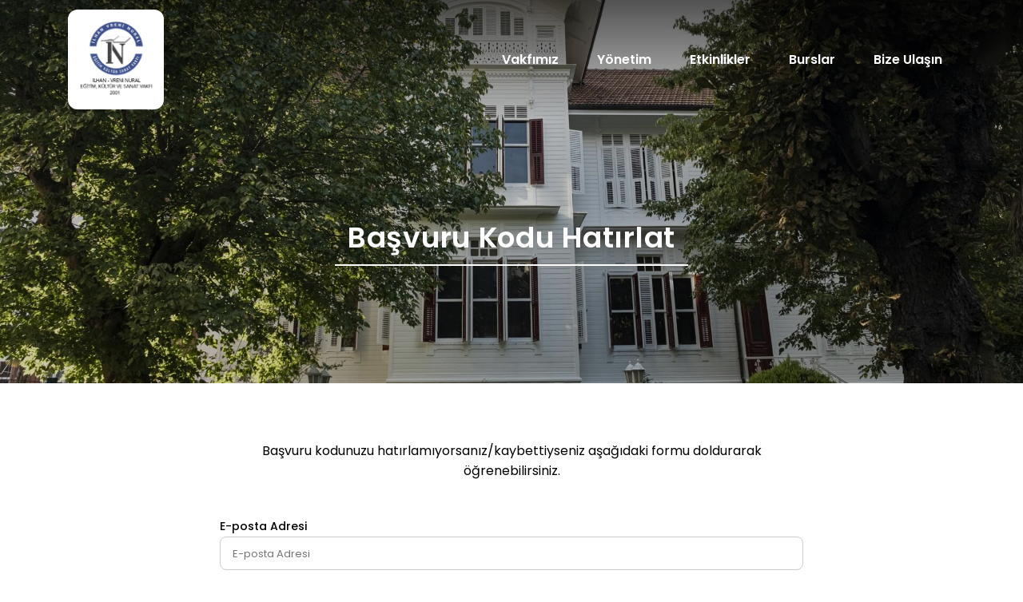

--- FILE ---
content_type: text/html; charset=UTF-8
request_url: http://nuralvakfi.org.tr/basvuru-kodu-hatirlat
body_size: 1843
content:
<!DOCTYPE html>
<html lang="en">

<head>
    <meta charset="UTF-8">
    <meta name="viewport" content="width=device-width, initial-scale=1.0">
    <meta http-equiv="X-UA-Compatible" content="ie=edge">
    <meta name="google-site-verification" content="dq2D4EN5epWUpiRr6oICd4bZjVGNDcdgRHlNU2EYhjY" />
    
    <title>İLHAN-VRENİ NURAL Eğitim Kültür ve Sanat Vakfı</title>
    <meta name="description" content="İLHAN-VRENİ NURAL Eğitim Kültür ve Sanat Vakfı">
    <meta name="keywords" content="İLHAN-VRENİ NURAL Eğitim Kültür ve Sanat Vakfı">

    <link rel="apple-touch-icon" sizes="180x180" href="/favicons/apple-touch-icon.png">
    <link rel="icon" type="image/png" sizes="32x32" href="/favicons/favicon-32x32.png">
    <link rel="icon" type="image/png" sizes="16x16" href="/favicons/favicon-16x16.png">
    <link rel="manifest" href="/favicons/site.webmanifest">
    <link rel="mask-icon" href="/favicons/safari-pinned-tab.svg" color="#5bbad5">
    <link rel="shortcut icon" href="/favicons/favicon.ico">
    <meta name="msapplication-TileColor" content="#da532c">
    <meta name="msapplication-config" content="/favicons/browserconfig.xml">
    <meta name="theme-color" content="#ffffff">

    <link rel="preconnect" href="https://fonts.googleapis.com">
    <link rel="preconnect" href="https://fonts.gstatic.com" crossorigin>
    <link href="https://fonts.googleapis.com/css2?family=Poppins:wght@300;400;500;600&display=swap" rel="stylesheet">
    <link rel="stylesheet" href="http://nuralvakfi.org.tr/assets/css/style.css?ver=13">
    </head>

<body>
    <header id="header">
    <div class="container">
        <a href="http://nuralvakfi.org.tr" id="logo">
            <img src="http://nuralvakfi.org.tr/assets/gfx/logo.png" alt="Nural">
        </a>
        <ul id="menu">
                            <li>
                    <a href="/vakfimiz" >Vakfımız</a>
                                            <ul class="submenu">
                                                            <li><a href="/vakfimiz" >Vakfımız</a></li>
                                                            <li><a href="/nural-kosku-ve-nural-ailesi" >Nural Köşkü ve Nural Ailesi</a></li>
                                                    </ul>
                                    </li>
                            <li>
                    <a href="/yonetim" >Yönetim</a>
                                            <ul class="submenu">
                                                            <li><a href="/yonetim" >Yönetim</a></li>
                                                            <li><a href="/nural-vakfi-resmi-senedi" >Nural Vakfı Resmi Senedi</a></li>
                                                    </ul>
                                    </li>
                            <li>
                    <a href="/etkinlikler" >Etkinlikler</a>
                                    </li>
                            <li>
                    <a href="/burslar" >Burslar</a>
                                            <ul class="submenu">
                                                            <li><a href="/burslar" >Burslar</a></li>
                                                            <li><a href="/burs-basvuru-kosullari" >Burs Başvuru Koşulları</a></li>
                                                            <li><a href="/burs-yonetmeligi" >Burs Yönetmeliği</a></li>
                                                            <li><a href="/basvuru-sorgula" >Başvuru Sorgulama</a></li>
                                                    </ul>
                                    </li>
                            <li>
                    <a href="/bize-ulasin" >Bize Ulaşın</a>
                                    </li>
                    </ul>
        <div id="menu-switch"></div>
    </div>
</header>
    <div id="content">
        
<section class="section page-header" >
    <div class="container">
        <h1>Başvuru Kodu Hatırlat</h1>
    </div>
</section>
<section class="section more-space">
    <div class="container">
        <div class="row justify-content-center">
            <div class="col-md-10 col-lg-8">
                <p class="text-center">Başvuru kodunuzu hatırlamıyorsanız/kaybettiyseniz aşağıdaki formu doldurarak öğrenebilirsiniz.</p>
                <form action="http://nuralvakfi.org.tr/api/remind-code" method="POST" class="form-async">
                    <input type="hidden" name="_token" value="h1tVoJUVhEE315skYyyoVhk6qcAtonslycFlPGvP">                    <div class="form-group">
                        <label>E-posta Adresi</label>
                        <input type="email" name="email" class="form-control" placeholder="E-posta Adresi" required>
                    </div>
                    <div class="text-center">
                        <button class="btn">Başvuru Kodu Gönder</button>
                    </div>
                </form>
            </div>
        </div>
    </div>
</section>

    </div>

    <footer id="footer">
    <div class="container">
        <div class="row align-items-center">
            <div class="col-md-2">
                <img id="footer-logo" src="http://nuralvakfi.org.tr/assets/gfx/logo.png" alt="Nural Logo">
            </div>
            <div class="col">
                <ul id="footer-menu">
                                            <li>
                            <a href="/kvkk-ve-gizlilik-sozlesmesi" >KVKK </a>
                        </li>
                                    </ul>
            </div>
        </div>
        <p class="copyright">&copy; 2026 Nural Vakfı, Tüm Hakları Saklıdır</p>
    </div>
</footer>
    <div id="stage"></div>

    <script>
        var apiUrl = "http://nuralvakfi.org.tr/api";
    </script>

    <script src="http://nuralvakfi.org.tr/assets/js/jquery-3.4.1.min.js"></script>
    <script src="http://nuralvakfi.org.tr/assets/js/swiper.min.js"></script>
    <script src="http://nuralvakfi.org.tr/assets/js/main.js?ver=13"></script>

    </body>

</html>

--- FILE ---
content_type: text/css
request_url: http://nuralvakfi.org.tr/assets/css/style.css?ver=13
body_size: 3922
content:
@charset "UTF-8";
@import "bootstrap-grid.min.css";
@import "font-awesome.min.css";
@import "swiper.min.css";
/*#region colors */
/*#endregion */
/*#region mixins */
/*#endregion */
/*#region reset */
/* http://meyerweb.com/eric/tools/css/reset/ 
   v2.0 | 20110126
   License: none (public domain)
*/
html, body, div, span, applet, object, iframe,
h1, h2, h3, h4, h5, h6, p, blockquote, pre,
a, abbr, acronym, address, big, cite, code,
del, dfn, em, img, ins, kbd, q, s, samp,
small, strike, strong, sub, sup, tt, var,
b, u, i, center,
dl, dt, dd, ol, ul, li,
fieldset, form, label, legend,
table, caption, tbody, tfoot, thead, tr, th, td,
article, aside, canvas, details, embed,
figure, figcaption, footer, header, hgroup,
menu, nav, output, ruby, section, summary,
time, mark, audio, video {
  margin: 0;
  padding: 0;
  border: 0;
  font-size: 100%;
  font: inherit;
  vertical-align: baseline;
}

/* HTML5 display-role reset for older browsers */
article, aside, details, figcaption, figure,
footer, header, hgroup, menu, nav, section {
  display: block;
}

body {
  line-height: 1;
}

blockquote, q {
  quotes: none;
}

blockquote:before, blockquote:after,
q:before, q:after {
  content: "";
  content: none;
}

table {
  border-collapse: collapse;
  border-spacing: 0;
}

*, *:before, *:after {
  box-sizing: border-box;
}

a {
  text-decoration: none;
}

html {
  height: 100%;
}

body {
  min-height: 100%;
  position: relative;
}

ul, ol {
  padding-left: 24px;
}

/*#endregion */
/*#region typo */
ul, p, img {
  margin-bottom: 24px;
}

h1, h2, h3, h4, h5, h6 {
  font-weight: 600;
  line-height: 1.2;
  margin-bottom: 12px;
}

h1 {
  font-size: 28px;
}

h2 {
  font-size: 24px;
}

h3 {
  font-size: 20px;
}

h4, h5, h6 {
  font-size: 16px;
}

img {
  max-width: 100%;
  height: auto;
}
img.img-block {
  display: block;
  width: 100%;
}

a {
  color: inherit;
}
a:hover {
  text-decoration: none;
}

strong {
  font-weight: 900;
}

hr {
  display: block;
  margin: 12px 0px;
  border: none;
  border-top: 1px solid #f5f5f5;
  background: none;
}

.text-center {
  text-align: center;
}

.text-right {
  text-align: right;
}

.text-left {
  text-align: left;
}

.text-small {
  font-size: 12px;
  line-height: 14px;
}

.color-blue {
  color: #3f558e;
}

.color-navy {
  color: #202b47;
}

iframe {
  max-width: 100%;
}

.section-title {
  color: #3f558e;
}
.section-title:after {
  content: "";
  display: block;
  width: 72px;
  height: 2px;
  background-color: #3f558e;
  margin-top: 24px;
}

/*#endregion */
/*#region forms */
.btn {
  display: inline-block;
  font-size: 14px;
  line-height: 20px;
  font-weight: 600;
  padding: 12px 32px;
  text-align: center;
  background-color: #3f558e;
  color: #ffffff;
  border: 0 none;
  outline: 0 none;
  margin-bottom: 12px;
  text-decoration: none;
  transition: background-color 0.4s ease;
  cursor: pointer;
}
.btn.btn-block {
  display: block;
  width: 100%;
}
.btn.btn-white {
  background-color: #ffffff;
  color: #202b47;
}
.btn.btn-white:hover {
  background-color: #3f558e;
  color: #ffffff;
}
.btn:hover {
  background-color: #202b47;
}

.form-control {
  display: block;
  width: 100%;
  border: 1px solid #cccccc;
  border-radius: 8px;
  outline: 0 none;
  padding: 10px 15px;
  font-family: "Poppins", sans-serif;
  font-size: 16px;
  line-height: 20px;
  background-color: #ffffff;
  background-image: none;
  margin: 0px;
  color: #000000;
  transition: border-color 0.4s ease;
}
.form-control:focus {
  border-color: #000000;
}

label {
  display: inline-block;
  font-size: 14px;
  line-height: 1.3;
  font-weight: 500;
  margin-bottom: 4px;
}

.form-row {
  padding: 12px 0px;
  display: flex;
  border-bottom: 1px solid #f5f5f5;
  align-items: flex-start;
}
.form-row label {
  width: 360px;
  margin-right: 24px;
  padding-top: 8px;
  text-align: right;
}

.form-group {
  padding-top: 20px;
  padding-bottom: 8px;
}

.form-area {
  text-align: center;
  padding-top: 32px;
}

::-webkit-input-placeholder {
  /* Edge */
  font-family: "Poppins", sans-serif;
  font-size: 13px;
}

:-ms-input-placeholder {
  /* Internet Explorer 10-11 */
  font-family: "Poppins", sans-serif;
  font-size: 13px;
}

::placeholder {
  font-family: "Poppins", sans-serif;
  font-size: 13px;
}

/*#endregion */
/*#region keyframes */
@-webkit-keyframes mouseScrollAnimation {
  0% {
    opacity: 1;
  }
  80% {
    opacity: 1;
  }
  100% {
    opacity: 0;
    top: 72%;
  }
}
@keyframes mouseScrollAnimation {
  0% {
    opacity: 1;
  }
  80% {
    opacity: 1;
  }
  100% {
    opacity: 0;
    top: 72%;
  }
}
/*#endregion */
body {
  font-family: "Poppins", sans-serif;
  font-size: 16px;
  line-height: 1.6;
  color: #000;
}

#header {
  position: absolute;
  left: 0px;
  right: 0px;
  top: 0px;
  padding: 12px 0px;
  z-index: 1000;
  background-image: linear-gradient(to bottom, rgba(0, 0, 0, 0.6), transparent);
}
#header .container {
  display: flex;
  align-items: center;
  justify-content: space-between;
}
#header #logo {
  display: block;
  width: 120px;
  padding: 12px;
  background-color: #ffffff;
  border-radius: 12px;
}
#header #logo img {
  display: block;
  margin: 0px;
}
#header #menu {
  list-style: none;
  margin: 0px;
  padding: 0px;
  text-align: right;
  font-size: 16px;
  color: #ffffff;
  font-weight: 600;
}
#header #menu li {
  display: inline-block;
  margin-left: 12px;
  position: relative;
}
#header #menu li a {
  display: block;
  padding: 8px 16px;
}
#header #menu li:hover > a {
  background-color: #fff;
  color: #202b47;
}
#header #menu li:hover .submenu {
  display: block;
}
#header #menu .submenu {
  display: none;
  list-style: none;
  margin: 0px;
  padding: 0px;
  position: absolute;
  right: 0px;
  top: 100%;
  background-color: #fff;
  color: #202b47;
  white-space: nowrap;
  padding: 20px 0px;
}
#header #menu .submenu li {
  display: block;
  margin: 0px;
}
#header #menu .submenu li a {
  padding-left: 24px;
  padding-right: 24px;
}
#header #menu .submenu li a:hover {
  background-color: #3f558e;
  color: #fff;
}
#header #menu-switch {
  position: relative;
  cursor: pointer;
  height: 36px;
  width: 36px;
  display: none;
}
#header #menu-switch:before, #header #menu-switch:after {
  content: "";
  display: block;
  position: absolute;
  width: 100%;
  height: 2px;
  border-radius: 1px;
  background-color: #202b47;
  transition: all 0.4s ease;
}
#header #menu-switch:before {
  top: 11px;
}
#header #menu-switch:after {
  bottom: 11px;
}
#header #menu-switch.open:before {
  top: 17px;
  -webkit-transform: rotate(40deg);
  -moz-transform: rotate(40deg);
  -ms-transform: rotate(40deg);
  -o-transform: rotate(40deg);
  transform: rotate(40deg);
}
#header #menu-switch.open:after {
  bottom: 17px;
  -webkit-transform: rotate(-40deg);
  -moz-transform: rotate(-40deg);
  -ms-transform: rotate(-40deg);
  -o-transform: rotate(-40deg);
  transform: rotate(-40deg);
}

.article {
  display: block;
  position: relative;
  margin-bottom: 30px;
  box-shadow: 0px 12px 16px rgba(0, 0, 0, 0.12);
  border-radius: 12px;
  overflow: hidden;
  transition: box-shadow 0.4s ease;
}
.article .image-holder {
  display: block;
  position: relative;
  overflow: hidden;
  padding-top: 74%;
}
.article .image-holder img {
  display: block;
  position: absolute;
  width: 100%;
  height: 100%;
  left: 0px;
  top: 0px;
  object-fit: cover;
  margin: 0px;
  transition: transform 0.4s ease;
}
.article .article-content {
  padding: 16px;
}
.article h3 {
  font-size: 18px;
  line-height: 24px;
  min-height: 48px;
}
.article .date {
  display: block;
  font-size: 12px;
  color: #555;
}
.article:hover {
  box-shadow: 0px 4px 4px rgba(0, 0, 0, 0.12);
}
.article:hover .image-holder img {
  -webkit-transform: scale(1.05);
  -moz-transform: scale(1.05);
  -ms-transform: scale(1.05);
  -o-transform: scale(1.05);
  transform: scale(1.05);
}

.swiper-container#home-slider {
  height: 100vh;
  min-height: 640px;
  color: #ffffff;
  font-size: 24px;
  font-weight: 500;
}
.swiper-container#home-slider .swiper-slide {
  background-repeat: no-repeat;
  background-position: center center;
  background-size: cover;
  display: flex;
  align-items: center;
}
.swiper-container#home-slider .swiper-slide .container {
  position: relative;
}
.swiper-container#home-slider .swiper-slide h3 {
  font-size: 32px;
}
.swiper-container#home-slider .swiper-slide::before {
  content: "";
  display: block;
  position: absolute;
  left: 0px;
  top: 0px;
  right: 0px;
  bottom: 0px;
  background-color: #000;
  opacity: 0.2;
}
.swiper-container#default-slider {
  background-color: #f0f0f0;
  border-radius: 24px;
  height: 600px;
}
.swiper-container#default-slider .swiper-slide {
  display: flex;
  align-items: center;
  justify-content: center;
}
.swiper-container#default-slider .swiper-slide img {
  display: block;
  max-height: 100%;
  width: auto;
  height: auto;
  margin: 0px;
}

.board-member {
  margin-bottom: 32px;
  display: flex;
  font-size: 15px;
}
.board-member .image-holder {
  width: 240px;
  height: 300px;
  flex-shrink: 0;
  position: relative;
  border: 1px solid #e0e0e0;
}
.board-member .image-holder img {
  display: block;
  width: 100%;
  height: 100%;
  position: absolute;
  left: 0px;
  top: 0px;
  margin: 0px;
  object-fit: cover;
  margin: 0px;
}
.board-member .member-content {
  padding: 24px;
}
.board-member h3 {
  font-size: 19px;
  font-weight: 600;
  margin-bottom: 18px;
}
.board-member h3 span {
  font-weight: 400;
  border-left: 2px solid #000;
  margin-left: 12px;
  padding-left: 12px;
}

.scholarship-card {
  display: flex;
  min-height: 120px;
  flex-direction: column;
  justify-content: center;
  position: relative;
  background-color: #fff;
  margin-bottom: 36px;
  border: 2px solid #f0f0f0;
  padding: 12px 24px 12px 140px;
  border-radius: 12px;
}
.scholarship-card h3 {
  margin-bottom: 6px;
}
.scholarship-card .date {
  font-size: 14px;
  font-weight: 500;
}
.scholarship-card .date:before {
  content: "Son Başvuru Tarihi : ";
}
.scholarship-card:before {
  content: "";
  display: block;
  position: absolute;
  left: 8px;
  top: 8px;
  bottom: 8px;
  width: 110px;
  background: #fff url("../gfx/logo.png") no-repeat center center;
  background-size: contain;
}
.scholarship-card:hover {
  border-color: #202b47;
}

.section {
  padding: 36px 0px;
  position: relative;
}
.section.more-space {
  padding: 72px 0px;
}
.section.bg-pale {
  background-color: #f0f0f0;
}
.section.page-header {
  height: 480px;
  background: url("../gfx/bg-page-header.jpg") no-repeat center center;
  background-size: cover;
  text-align: center;
  display: flex;
  align-items: center;
  padding-top: 128px;
  padding-bottom: 0px;
}
.section.page-header::before {
  content: "";
  display: block;
  position: absolute;
  left: 0px;
  top: 0px;
  right: 0px;
  bottom: 0px;
  background-color: #000;
  opacity: 0.2;
}
.section.page-header .container {
  position: relative;
}
.section.page-header h1 {
  display: inline-block;
  font-size: 36px;
  font-weight: 600;
  color: #ffffff;
  margin: 0px;
  letter-spacing: 0.02em;
}
.section.page-header h1:after {
  content: "";
  display: block;
  height: 2px;
  background-color: #ffffff;
  margin-top: 12px;
  margin-left: -16px;
  margin-right: -16px;
}
.section#home {
  padding: 0px;
}
.section#home #mouse-scroll-animation {
  width: 36px;
  height: 63px;
  border: 1px solid #ffffff;
  border-radius: 18px;
  margin-left: -18px;
  position: absolute;
  bottom: 24px;
  left: 50%;
  z-index: 1;
}
.section#home #mouse-scroll-animation:before {
  content: "";
  display: block;
  width: 6px;
  height: 6px;
  border-radius: 100%;
  background-color: #ffffff;
  position: absolute;
  top: 16%;
  left: 50%;
  margin-left: -3px;
  animation-duration: 1.5s;
  animation-iteration-count: infinite;
  animation-name: mouseScrollAnimation;
}
.section#about {
  padding: 100px 0px;
}
.section#map-holder {
  padding: 0px;
}
.section#map-holder iframe {
  display: block;
  width: 100%;
  height: 400px;
  background-color: #cccccc;
}

#result-holder {
  text-align: center;
  padding: 32px 16px;
  display: none;
}

#application-files {
  padding: 24px 0px;
  margin-bottom: 16px;
}
#application-files .uploaded-file {
  display: block;
  background-color: #e0e0e0;
  padding: 10px 16px;
  margin-bottom: 4px;
  font-size: 14px;
}
#application-files .uploaded-file:before {
  display: inline-block;
  font: normal normal normal 14px/1 FontAwesome;
  font-size: inherit;
  text-rendering: auto;
  -webkit-font-smoothing: antialiased;
  -moz-osx-font-smoothing: grayscale;
  content: "";
  content: "";
  margin-right: 12px;
}

.table td {
  padding: 12px;
  border-bottom: 1px solid #f0f0f0;
}

#footer {
  padding-top: 40px;
  border-top: 1px solid #e0e0e0;
}
#footer #footer-logo {
  display: block;
  width: 100px;
  margin: 0px;
}
#footer #footer-menu {
  list-style: none;
  margin: 0px;
  padding: 0px;
  color: #202b47;
  font-size: 16px;
  font-weight: 500;
}
#footer #footer-menu li {
  display: inline-block;
  margin-right: 24px;
}
#footer #footer-menu li a {
  display: block;
  padding: 4px;
}
#footer .copyright {
  border-top: 1px solid #e0e0e0;
  margin: 32px 0px;
  text-align: center;
  padding: 24px 0px;
  font-size: 14px;
  color: #333;
}

#stage {
  display: none;
  justify-content: center;
  align-items: center;
  position: fixed;
  left: 0;
  top: 0;
  right: 0;
  bottom: 0;
  background: rgba(0, 0, 0, 0.6) url("../gfx/loading.gif") no-repeat center center;
  background-size: 60px auto;
  z-index: 9999;
}
#stage .message-holder {
  background-color: #fff;
  padding: 24px 48px;
  margin: 0;
  width: 400px;
  max-width: 90%;
  text-align: center;
  font-size: 18px;
  line-height: 1.2;
  font-weight: 500;
  border-top: 5px solid #202b47;
  border-radius: 0 0 10px 10px;
}

@media (max-width: 1199px) {
  #header #logo {
    width: 100px;
    border-radius: 10px;
  }
  #header #menu li {
    margin-left: 4px;
  }
}
@media (max-width: 991px) {
  #header {
    background: #fff;
    position: fixed;
    left: 0px;
    right: 0px;
    top: 0px;
    box-shadow: 0px 0px 12px rgba(0, 0, 0, 0.12);
    padding: 8px 0px;
  }
  #header #logo {
    width: 60px;
    padding: 0px;
  }
  #header #menu {
    position: fixed;
    top: 78px;
    width: 310px;
    max-width: 98%;
    max-height: calc(100% - 78px);
    right: -310px;
    background-color: #fff;
    color: #202b47;
    text-align: left;
    padding: 12px;
    padding-bottom: 24px;
    overflow: auto;
    transition: right 0.32s ease;
  }
  #header #menu li {
    display: block;
    margin: 0px;
  }
  #header #menu li a {
    padding: 6px 16px;
  }
  #header #menu .submenu {
    display: block;
    position: static;
    padding-top: 0px;
    padding-bottom: 8px;
    padding-left: 24px;
  }
  #header #menu .submenu li a {
    padding: 6px 16px;
  }
  #header #menu.open {
    right: 0px;
    box-shadow: -4px 4px 3px rgba(0, 0, 0, 0.12);
  }
  #header #menu-switch {
    display: block;
  }

  .swiper-container#home-slider {
    height: calc(100vh - 80px);
  }

  .board-member {
    display: block;
    overflow: auto;
  }
  .board-member .image-holder {
    width: 144px;
    height: 192px;
    float: left;
    margin-right: 18px;
    margin-bottom: 12px;
  }
  .board-member .member-content {
    padding: 8px;
  }

  .section.page-header h1 {
    font-size: 32px;
  }

  #content {
    padding-top: 80px;
  }
}
@media (max-width: 767px) {
  h1 {
    font-size: 24px;
  }

  h2 {
    font-size: 22px;
  }

  h3 {
    font-size: 20px;
  }

  h4, h5, h6 {
    font-size: 16px;
  }

  .form-row {
    display: block;
  }
  .form-row label {
    display: block;
    width: 100%;
    margin: 0px;
    padding: 0px;
    text-align: left;
    margin-bottom: 6px;
  }

  .board-member {
    font-size: 14px;
  }
  .board-member h3 {
    font-size: 16px;
  }
  .board-member h3 span {
    display: block;
    font-size: 14px;
    border: 0 none;
    margin: 0px;
    padding: 0px;
    font-weight: 600;
  }

  .scholarship-card {
    padding: 10px 10px 10px 94px;
  }
  .scholarship-card:before {
    width: 80px;
  }

  .swiper-container#home-slider {
    min-height: 360px;
    font-size: 16px;
  }
  .swiper-container#home-slider .swiper-slide h3 {
    font-size: 22px;
  }
  .swiper-container#default-slider {
    height: 360px;
  }

  .section#about {
    padding: 64px 0px;
  }
  .section.page-header {
    height: 320px;
  }
  .section.page-header h1 {
    font-size: 24px;
  }
  .section.page-header h1:after {
    margin-left: -2px;
    margin-right: -2px;
  }
  .section.more-space {
    padding: 48px 0px;
  }

  #footer #footer-logo {
    margin-left: auto;
    margin-right: auto;
    margin-bottom: 24px;
  }
  #footer #footer-menu {
    text-align: center;
  }
  #footer #footer-menu li {
    display: block;
    margin: 0px;
    margin-bottom: 4px;
  }
  #footer #footer-menu li a {
    display: inline-block;
  }
}

/*# sourceMappingURL=style.css.map */


--- FILE ---
content_type: application/javascript
request_url: http://nuralvakfi.org.tr/assets/js/main.js?ver=13
body_size: 1228
content:
$(document).ready(function(){
    var header = $('#header');
    var stage = $('#stage');
    var menu = header.find('#menu');
    var menuSwitch = header.find('#menu-switch');

    menuSwitch.click(function(){
        menuSwitch.toggleClass('open');
        menu.toggleClass('open');
    });

    $('.swiper-container').each(function(){
        var elem = $(this);
        var id = elem.attr('id');
        var data = {
            speed: 640,
            navigation: {
                nextEl: elem.parent().find('.swiper-button-next'),
                prevEl: elem.parent().find('.swiper-button-prev')
            },
            pagination: {
                el: elem.find('.swiper-pagination'),
                clickable: true
            }
        }

        if(id === "project-slider"){
            data.slidesPerView = 3;
            data.slidesPerGroup = 3;
            data.spaceBetween = 30;

            data.breakpoints = {
                991 : {
                    slidesPerView : 2,
                    slidesPerGroup : 2
                },
                767 : {
                    slidesPerView : 1,
                    slidesPerGroup : 1,
                    spaceBetween : 0
                }
            };
        }
        var swiper = new Swiper(elem, data);
    });

    $('#application-form').submit(function () {
        var form = $(this);
        stage.empty().css('display', 'flex');
        $.ajax({
            url: form.attr('action'),
            type: form.attr('method'),
            cache: false,
            contentType: false,
            processData: false,
            data: new FormData(this),
            success: function (response) {
                if(response.result === true){
                    var resultHolder = $('#result-holder');
                    form.hide();
                    resultHolder.find('#code-holder').html(response.code);
                    resultHolder.show();
                    stage.empty().fadeOut();
                }else{
                    stage.html('<p class="message-holder">' + response.message + '</p>');
                }
            },
            error: function (err) {
                stage.html('<p class="message-holder">Bir hata oldu. Lütfen tüm alanları doldurduğunuzdan emin olup tekrar deneyin.</p>');
                console.log(err.responseText);
            },
            complete: function () {
                setTimeout(function () {
                    stage.empty().fadeOut();
                }, 4600);
            }
        });

        return false;
    });

    $('.form-async').submit(function () {
        var form = $(this);
        stage.empty().css('display', 'flex');

        $.ajax({
            type: form.attr('method'),
            url: form.attr('action'),
            data: form.serialize(),
            dataType: 'json',
            success: function (response) {
                stage.html('<p class="message-holder">' + response.message + '</p>');
            },
            error: function (err) {
                stage.html('<p class="message-holder">Bir hata oldu. Lütfen daha sonra tekrar deneyin.</p>');
                console.log(err.responseText);
            },
            complete: function () {
                setTimeout(function () {
                    stage.empty().fadeOut();
                }, 3200);
            }
        });
        return false;
    });

    var fileForm = $('#file-form');
    if(fileForm.length > 0){
        var applicationFiles = $('#application-files');

        fileForm.submit(function(){
            stage.empty().css('display', 'flex');
            $.ajax({
                url: fileForm.attr('action'),
                type: fileForm.attr('method'),
                cache: false,
                contentType: false,
                processData: false,
                data: new FormData(this),
                success: function (response) {
                    stage.html('<p class="message-holder">' + response.message + '</p>');
                    fileForm.find('.form-control').val('');

                    if(response.files && response.files.length > 0){
                        var html = '';
                        $.each(response.files,function(){
                            html += '<a class="uploaded-file" href="/uploads/' + this.slug + '" target="_blank">' + this.title + ' - ' + this.created_at + '</a>';
                        });
                        applicationFiles.html(html);
                    }
                },
                error: function (err) {
                    stage.html('<p class="message-holder">Bir hata oldu. Lütfen daha sonra tekrar deneyin.</p>');
                    console.log(err.responseText);
                },
                complete: function () {
                    setTimeout(function () {
                        stage.empty().fadeOut();
                    }, 2400);
                }
            });
            return false;
        });
    }
});